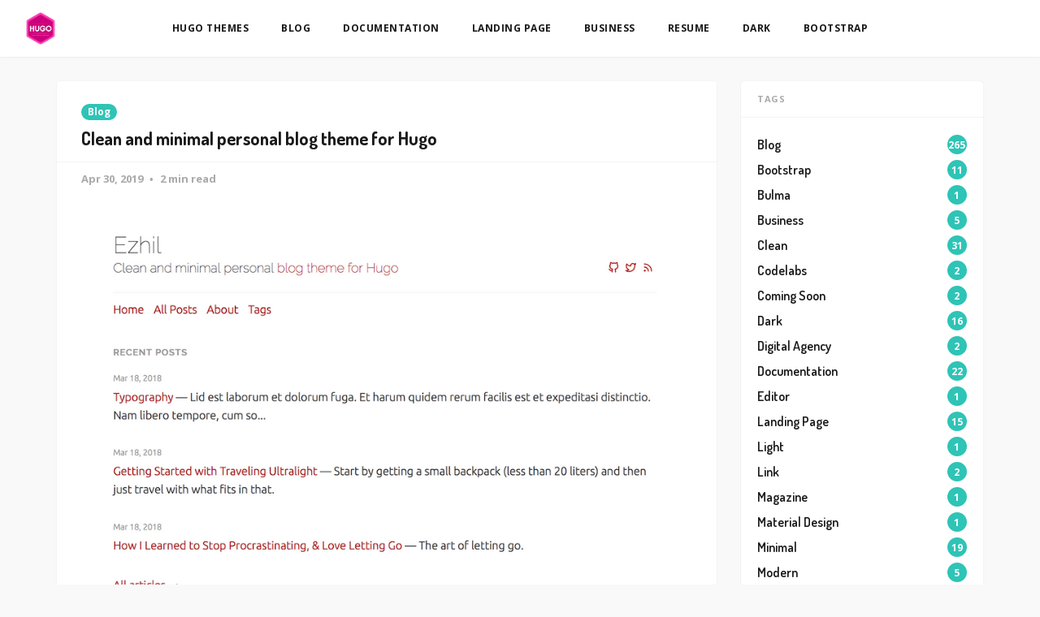

--- FILE ---
content_type: text/html; charset=utf-8
request_url: https://hugothemesfree.com/clean-and-minimal-personal-blog-theme-for-hugo/
body_size: 6999
content:
<!DOCTYPE html>
<html lang="en">

<head>
    <meta charset="utf-8">
    <meta name="viewport" content="width=device-width, initial-scale=1">
    <title>Clean and minimal personal blog theme for Hugo</title>
    <link rel="stylesheet" href="/assets/built/screen.css?v=a8672ad62a">
    <link rel="stylesheet"
        href="https://fonts.googleapis.com/css?family=Open+Sans:400,400i,700,700i%7CDosis:600,700&amp;subset=latin-ext">

    <link rel="icon" href="/favicon.png" type="image/png" />
    <link rel="canonical" href="https://ezhil-hugo.netlify.com/" />
    <meta name="referrer" content="no-referrer-when-downgrade" />
    <link rel="amphtml" href="https://hugothemesfree.com/clean-and-minimal-personal-blog-theme-for-hugo/amp/" />
    
    <meta property="og:site_name" content="Hugo Themes Free" />
    <meta property="og:type" content="article" />
    <meta property="og:title" content="Clean and minimal personal blog theme for Hugo" />
    <meta property="og:description" content="Clean and minimal personal blog and portfolio theme for Hugo." />
    <meta property="og:url" content="https://ezhil-hugo.netlify.com/" />
    <meta property="og:image" content="https://hugothemesfree.com/content/images/2019/04/Ezhil.png" />
    <meta property="article:published_time" content="2019-04-30T14:12:49.000Z" />
    <meta property="article:modified_time" content="2019-04-30T14:12:49.000Z" />
    <meta property="article:tag" content="Blog" />
    <meta property="article:tag" content="Minimal" />
    <meta property="article:tag" content="Clean" />
    <meta property="article:tag" content="White" />
    
    <meta name="twitter:card" content="summary_large_image" />
    <meta name="twitter:title" content="Clean and minimal personal blog theme for Hugo" />
    <meta name="twitter:description" content="Clean and minimal personal blog and portfolio theme for Hugo." />
    <meta name="twitter:url" content="https://ezhil-hugo.netlify.com/" />
    <meta name="twitter:image" content="https://hugothemesfree.com/content/images/2019/04/Ezhil.png" />
    <meta name="twitter:label1" content="Written by" />
    <meta name="twitter:data1" content="Hugo" />
    <meta name="twitter:label2" content="Filed under" />
    <meta name="twitter:data2" content="Blog, Minimal, Clean, White" />
    <meta property="og:image:width" content="1500" />
    <meta property="og:image:height" content="1000" />
    
    <script type="application/ld+json">
{
    "@context": "https://schema.org",
    "@type": "Article",
    "publisher": {
        "@type": "Organization",
        "name": "Hugo Themes Free",
        "url": "https://hugothemesfree.com/",
        "logo": {
            "@type": "ImageObject",
            "url": "https://hugothemesfree.com/content/images/2019/04/hugothemes.png",
            "width": 60,
            "height": 60
        }
    },
    "author": {
        "@type": "Person",
        "name": "Hugo",
        "image": {
            "@type": "ImageObject",
            "url": "//www.gravatar.com/avatar/1f87c1c5e9ccda422d03821987e2cbe5?s=250&d=mm&r=x",
            "width": 250,
            "height": 250
        },
        "url": "https://hugothemesfree.com/author/hugo/",
        "sameAs": []
    },
    "headline": "Clean and minimal personal blog theme for Hugo",
    "url": "https://hugothemesfree.com/clean-and-minimal-personal-blog-theme-for-hugo/",
    "datePublished": "2019-04-30T14:12:49.000Z",
    "dateModified": "2019-04-30T14:12:49.000Z",
    "image": {
        "@type": "ImageObject",
        "url": "https://hugothemesfree.com/content/images/2019/04/Ezhil.png",
        "width": 1500,
        "height": 1000
    },
    "keywords": "Blog, Minimal, Clean, White",
    "description": "Clean and minimal personal blog and portfolio theme for Hugo.",
    "mainEntityOfPage": {
        "@type": "WebPage",
        "@id": "https://hugothemesfree.com/"
    }
}
    </script>

    <meta name="generator" content="Ghost 3.42" />
    <link rel="alternate" type="application/rss+xml" title="Hugo Themes Free" href="https://hugothemesfree.com/rss/" />
</head>

<body class="post-template tag-blog tag-minimal tag-clean tag-white">
    <div class="site">
        <header class="site-header">
    <div class="navbar">
        <div class="navbar-left">
            <a class="logo" href="https://hugothemesfree.com">
        <img class="logo-image" src="/content/images/2019/04/hugothemes.png" alt="Hugo Themes Free">
</a>        </div>
            <nav class="main-menu hidden-xs hidden-sm hidden-md">
                <ul class="nav-list u-plain-list">
        <li
            class="menu-item menu-item-hugo-themes">
            <a class="menu-item-link" href="https://hugothemesfree.com/">Hugo Themes</a>
        </li>
        <li
            class="menu-item menu-item-blog">
            <a class="menu-item-link" href="https://hugothemesfree.com/tag/blog/">Blog</a>
        </li>
        <li
            class="menu-item menu-item-documentation">
            <a class="menu-item-link" href="https://hugothemesfree.com/tag/documentation/">Documentation</a>
        </li>
        <li
            class="menu-item menu-item-landing-page">
            <a class="menu-item-link" href="https://hugothemesfree.com/tag/landing-page/">Landing Page</a>
        </li>
        <li
            class="menu-item menu-item-business">
            <a class="menu-item-link" href="https://hugothemesfree.com/tag/business/">Business</a>
        </li>
        <li
            class="menu-item menu-item-resume">
            <a class="menu-item-link" href="https://hugothemesfree.com/tag/resume/">Resume</a>
        </li>
        <li
            class="menu-item menu-item-dark">
            <a class="menu-item-link" href="https://hugothemesfree.com/tag/dark/">Dark</a>
        </li>
        <li
            class="menu-item menu-item-bootstrap">
            <a class="menu-item-link" href="https://hugothemesfree.com/tag/bootstrap/">Bootstrap</a>
        </li>
</ul>
            </nav>
        <div class="navbar-right">
            <div class="social hidden-xs hidden-sm"></div>
            <div class="burger hidden-lg hidden-xl">
    <div class="burger-bar"></div>
    <div class="burger-bar"></div>
</div>        </div>
    </div>
</header>        <div class="site-content">
            
<div class="container">
    <div class="row">
        <div class="content-column col-lg-8">
            <div class="content-area">
                <main class="site-main">
                        <article
                            class="post tag-blog tag-minimal tag-clean tag-white single u-shadow">
                            <header class="post-header">
            <a class="post-tag" href="/tag/blog/">Blog</a>
    <h1 class="post-title">
            Clean and minimal personal blog theme for Hugo
    </h1>
</header>                            <div class="post-meta">
                                <time class="post-meta-date"
                                    datetime="2019-04-30">
                                    Apr 30, 2019
                                </time>
                                <span
                                    class="post-meta-length">2 min read</span>
                            </div>
                                <div class="post-media">
        <div
            class="u-placeholder">
            <a class="post-image-link" href="/clean-and-minimal-personal-blog-theme-for-hugo/">
                <img class="post-image lazyload"
                    data-srcset="/content/images/size/w400/2019/04/Ezhil.png 400w, /content/images/size/w750/2019/04/Ezhil.png 750w, /content/images/size/w960/2019/04/Ezhil.png 960w"
                    src="[data-uri]"
                    data-sizes="auto" alt="Clean and minimal personal blog theme for Hugo">
            </a>
        </div>
    </div>
                            <div class="post-wrapper">
                                <div class="post-content u-text-format">
                                    <h1 id="ezhil">Ezhil</h1><p>Clean and minimal personal blog and portfolio theme for Hugo.</p><!--kg-card-begin: markdown--><div class="ct-demo-links">
<a class="ct-demo-link ct-demo-link--view" href="https://ezhil-hugo.netlify.com/" target="_blank" rel="nofollow">View Demo</a>
<a class="ct-demo-link ct-demo-link--download" href="https://github.com/vividvilla/ezhil/archive/master.zip" rel="nofollow">Download Source</a> 
</div><!--kg-card-end: markdown--><h1 id="installation">Installation</h1><p>From your Hugo site run the following.</p><pre><code>cd themes
git clone https://github.com/vividvilla/ezhil.git
</code></pre><p>For more information read the <a href="https://gohugo.io/overview/installing/">official setup guide</a> of Hugo.</p><h1 id="configuration">Configuration</h1><pre><code>baseURL = "http://example.org/"
languageCode = "en-us"
title = "My personal blog"
theme = "ezhil"

# Enable syntax highlighting.
pygmentsstyle = "vs"
pygmentscodefences = true
pygmentscodefencesguesssyntax = true

# Your Google analytics code.
googleAnalytics = "UA-123-45"
# Your Disqus sortname.
disqusShortname = "localhost"

[params]
	# Blog subtitle which appears below blog title. Supports markdown.
	subtitle = "Clean and minimal personal [blog theme for Hugo](https://github.com/vividvilla/ezhil)"
	# Number of posts to show in recent posts list (Optional). Defaults to 10.
	recentPostsCount = 10
	# Content types which are excluded from recent posts and archive page (Optional). Defaults to ["page"]
	excludedTypes = ["page"]
	# Content types which are excludes Disqus comments (Optional). Defaults to ["page"]
	disableDisqusTypes = ["page"]
	# If social media links are enabled then enable this to fetch icons from CDN instead of hosted on your site.
	featherIconsCDN = true

# Main menu which appears below site header.
[[menu.main]]
name = "Home"
url = "/"
weight = 1

[[menu.main]]
name = "All posts"
url = "/posts"
weight = 2

[[menu.main]]
name = "About"
url = "/about"
weight = 3

[[menu.main]]
name = "Tags"
url = "/tags"
weight = 4

# Social media links which shows up on site header.
# Uses feather icons for icons. You can [search icon names from here](https://feathericons.com/).
[[params.social]]
name = "Github"
icon = "github"
url = "https://github.com/vividvilla/ezhil"

[[params.social]]
name = "Twitter"
icon = "twitter"
url = "https://twitter.com/gohugoio"

# Enable tags.
[taxonomies]
   tag = "tags"
</code></pre><h1 id="content-type">Content type</h1><p>You can specify content type with field <code>type</code> in your content. For example static pages can be set as type <code>page</code> which are excluded from recent posts and all posts page. You can use site params <code>excludedTypes</code> and <code>disableDisqusTypes</code> to control which page types are excluded from recent posts and Disqus comments respectively.</p><pre><code>---
title: "About"
date: 2019-04-19T21:37:58+05:30
type: "page"
---

This is some static page where you can write about yourself.
</code></pre><h1 id="disable-disqus">Disable Disqus</h1><p>You can disable Disqus from contents selectively or for all contents with certain content type. Use content field <code>disqus</code> to disable Disqus from certain contents.</p><pre><code>---
title: "Content without comments"
date: 2019-04-19T21:37:58+05:30
disqus: false
---

This is a content without Disqus comments.
</code></pre><p>You can also disable Disqus for certain content types by using site param <code>disableDisqusTypes</code>. You can check config section above for example.</p><!--kg-card-begin: markdown--><h2 id="github">GitHub</h2>
<div class="github-widget" data-repo="vividvilla/ezhil"></div><!--kg-card-end: markdown-->
                                </div>
                                    <div class="post-tags">
        <a class="tag tag-blog" href="/tag/blog/"
                title="Blog">Blog</a><a class="tag tag-minimal" href="/tag/minimal/"
                title="Minimal">Minimal</a><a class="tag tag-clean" href="/tag/clean/"
                title="Clean">Clean</a><a class="tag tag-white" href="/tag/white/"
                title="White">White</a>
    </div>
                                <div class="share u-hover-wrapper">
    <a class="share-item share-facebook u-hover-item"
        href="https://www.facebook.com/sharer.php?u=https://hugothemesfree.com/clean-and-minimal-personal-blog-theme-for-hugo/"
        target="_blank"><i class="icon icon-facebook"></i></a>
    <a class="share-item share-twitter u-hover-item"
        href="https://twitter.com/intent/tweet?url=https://hugothemesfree.com/clean-and-minimal-personal-blog-theme-for-hugo/&text=Clean%20and%20minimal%20personal%20blog%20theme%20for%20Hugo"
        target="_blank"><i class="icon icon-twitter"></i></a>
    <a class="share-item share-pinterest u-hover-item"
        href="https://pinterest.com/pin/create/button/?url=https://hugothemesfree.com/clean-and-minimal-personal-blog-theme-for-hugo/&media=&description=Clean%20and%20minimal%20personal%20blog%20theme%20for%20Hugo"
        target="_blank"><i class="icon icon-pinterest"></i></a>
    <a class="share-item share-linkedin u-hover-item"
        href="https://www.linkedin.com/shareArticle?mini=true&url=https://hugothemesfree.com/clean-and-minimal-personal-blog-theme-for-hugo/&title=Clean%20and%20minimal%20personal%20blog%20theme%20for%20Hugo"
        target="_blank"><i class="icon icon-linkedin"></i></a>
    <a class="share-item share-reddit u-hover-item"
        href="https://reddit.com/submit?url=https://hugothemesfree.com/clean-and-minimal-personal-blog-theme-for-hugo/&title=Clean%20and%20minimal%20personal%20blog%20theme%20for%20Hugo"
        target="_blank"><i class="icon icon-reddit"></i></a>
    <a class="share-item share-vk u-hover-item"
        href="http://vk.com/share.php?url=https://hugothemesfree.com/clean-and-minimal-personal-blog-theme-for-hugo/&title=Clean%20and%20minimal%20personal%20blog%20theme%20for%20Hugo"
        target="_blank"><i class="icon icon-vk"></i></a>
</div>                            </div>
                        </article>
                            <section class="author u-shadow">
        <div class="author-image-placeholder u-placeholder">
            <img class="author-image lazyload u-object-fit"
                data-src="//www.gravatar.com/avatar/1f87c1c5e9ccda422d03821987e2cbe5?s&#x3D;250&amp;d&#x3D;mm&amp;r&#x3D;x"
                src="[data-uri]"
                alt="Hugo">
        </div>
        <div class="author-wrapper">
            <header class="author-header">
                <div class="author-header-wrapper">
                    <h4 class="author-name">Hugo</h4>
                    <div class="author-social">
                        <a class="author-social-item author-more"
                            href=/author/hugo/>More posts</a>
                    </div>
                </div>
            </header>
            <div class="author-bio"></div>
        </div>
    </section>
                        <div class="navigation">

        <div class="navigation-item navigation-next">
            <img class="navigation-image lazyload u-object-fit"
                data-srcset="/content/images/size/w400/2019/04/bleach-theme.png 400w, /content/images/size/w750/2019/04/bleach-theme.png 750w, /content/images/size/w960/2019/04/bleach-theme.png 960w"
                src="[data-uri]"
                data-sizes="auto" alt="A HTML5 and Bootstrap based blog template for Hugo">
            <span class="navigation-label">Next Post</span>
            <h4 class="navigation-title">A HTML5 and Bootstrap based blog template for Hugo</h4>
            <a class="u-permalink" href=/a-html5-and-bootstrap-based-blog-template-for-hugo/></a>
        </div>
</div>                        
		

        <section class="related-posts">
            <h3 class="related-title">
                <span class="text">You might also like...</span>
            </h3>
            <div class="post-feed">

      <div class="row">
                            <div class="post-column col-md-6">
                                <article
    class="post tag-dark tag-blog tag-personal tag-clean tag-modern u-shadow">
        <div class="post-media">
        <div
            class="u-placeholder same-height rectangle">
            <a class="post-image-link" href="/aditu-dark-theme-hugo-theme/">
                <img class="post-image lazyload u-object-fit"
                    data-srcset="/content/images/size/w400/2021/06/Aditu.jpg 400w, /content/images/size/w750/2021/06/Aditu.jpg 750w, /content/images/size/w960/2021/06/Aditu.jpg 960w"
                    src="[data-uri]"
                    data-sizes="auto" alt="Aditu Dark Theme HUGO Theme">
            </a>
        </div>
    </div>
    <div class="post-wrapper">
        <header class="post-header">
            <a class="post-tag" href="/tag/dark/">Dark</a>
    <h2 class="post-title">
            <a class="post-title-link" href="/aditu-dark-theme-hugo-theme/">Aditu Dark Theme HUGO Theme</a>
    </h2>
</header>            <div class="post-excerpt">
                Aditu is a stylish and modern dark theme with a clean and unique design
            </div>
    </div>
    <footer class="post-footer">
    <a class="post-link" target="_blank" rel="nofollow" href="https://aditu-hugo.netlify.app/" target="_blank" rel="noopener"><div>Live Demo →</div></a>
    <div class="post-author">
      <a class="post-link" href="/aditu-dark-theme-hugo-theme/">Read More</a>
    </div>
</footer></article>                            </div>
                            <div class="post-column col-md-6">
                                <article
    class="post tag-blog tag-bootstrap tag-responsive tag-minimal tag-landing-page u-shadow">
        <div class="post-media">
        <div
            class="u-placeholder same-height rectangle">
            <a class="post-image-link" href="/a-minimalist-highly-versatile-theme-for-hugo/">
                <img class="post-image lazyload u-object-fit"
                    data-srcset="/content/images/size/w400/2019/05/Introduction-theme-for-Hugo.jpg 400w, /content/images/size/w750/2019/05/Introduction-theme-for-Hugo.jpg 750w, /content/images/size/w960/2019/05/Introduction-theme-for-Hugo.jpg 960w"
                    src="[data-uri]"
                    data-sizes="auto" alt="A minimalist, highly-versatile theme for Hugo">
            </a>
        </div>
    </div>
    <div class="post-wrapper">
        <header class="post-header">
            <a class="post-tag" href="/tag/blog/">Blog</a>
    <h2 class="post-title">
            <a class="post-title-link" href="/a-minimalist-highly-versatile-theme-for-hugo/">A minimalist, highly-versatile theme for Hugo</a>
    </h2>
</header>            <div class="post-excerpt">
                Introduction is a minimalist, highly-versatile theme for Hugo. It can be configured as a single page, or as a full-featured site with multiple sections.
            </div>
    </div>
    <footer class="post-footer">
    <a class="post-link" target="_blank" rel="nofollow" href="https://themes.gohugo.io/theme/hugo-theme-introduction/" target="_blank" rel="noopener"><div>Live Demo →</div></a>
    <div class="post-author">
      <a class="post-link" href="/a-minimalist-highly-versatile-theme-for-hugo/">Read More</a>
    </div>
</footer></article>                            </div>
                            <div class="post-column col-md-6">
                                <article
    class="post tag-blog tag-personal tag-modern tag-clean u-shadow">
        <div class="post-media">
        <div
            class="u-placeholder same-height rectangle">
            <a class="post-image-link" href="/hally-hugo-theme/">
                <img class="post-image lazyload u-object-fit"
                    data-srcset="/content/images/size/w400/2021/06/Hally.jpg 400w, /content/images/size/w750/2021/06/Hally.jpg 750w, /content/images/size/w960/2021/06/Hally.jpg 960w"
                    src="[data-uri]"
                    data-sizes="auto" alt="Hally Hugo Theme">
            </a>
        </div>
    </div>
    <div class="post-wrapper">
        <header class="post-header">
            <a class="post-tag" href="/tag/blog/">Blog</a>
    <h2 class="post-title">
            <a class="post-title-link" href="/hally-hugo-theme/">Hally Hugo Theme</a>
    </h2>
</header>            <div class="post-excerpt">
                This theme is suitable for a modern beautiful blog, personal website or gallery.
            </div>
    </div>
    <footer class="post-footer">
    <a class="post-link" target="_blank" rel="nofollow" href="https://hally-hugo.netlify.app/" target="_blank" rel="noopener"><div>Live Demo →</div></a>
    <div class="post-author">
      <a class="post-link" href="/hally-hugo-theme/">Read More</a>
    </div>
</footer></article>                            </div>
                            <div class="post-column col-md-6">
                                <article
    class="post tag-blog tag-simple tag-retro tag-dark u-shadow">
        <div class="post-media">
        <div
            class="u-placeholder same-height rectangle">
            <a class="post-image-link" href="/a-simple-retro-theme-for-hugo/">
                <img class="post-image lazyload u-object-fit"
                    data-srcset="/content/images/size/w400/2019/05/Terminal.jpg 400w, /content/images/size/w750/2019/05/Terminal.jpg 750w, /content/images/size/w960/2019/05/Terminal.jpg 960w"
                    src="[data-uri]"
                    data-sizes="auto" alt="A simple retro theme for Hugo">
            </a>
        </div>
    </div>
    <div class="post-wrapper">
        <header class="post-header">
            <a class="post-tag" href="/tag/blog/">Blog</a>
    <h2 class="post-title">
            <a class="post-title-link" href="/a-simple-retro-theme-for-hugo/">A simple retro theme for Hugo</a>
    </h2>
</header>            <div class="post-excerpt">
                A simple, retro theme for Hugo.
            </div>
    </div>
    <footer class="post-footer">
    <a class="post-link" target="_blank" rel="nofollow" href="https://hugo-terminal.now.sh/" target="_blank" rel="noopener"><div>Live Demo →</div></a>
    <div class="post-author">
      <a class="post-link" href="/a-simple-retro-theme-for-hugo/">Read More</a>
    </div>
</footer></article>                            </div>
                    </div>

            </div>
        </section>






                </main>
            </div>
        </div>





        <div class="sidebar-column col-lg-3 hidden-xs hidden-sm hidden-md">
            <aside class="widget-area">
    <div class="widget widget-facebook widget-no-title u-shadow">
    <div class="fb-page" data-href="__YOUR_FACEBOOK_PAGE_URL__"
        data-small-header="false" data-hide-cover="false"
        data-show-facepile="true" data-hide-cta="false" data-tabs="none">
    </div>
</div>    <div class="widget widget-tags u-shadow">
    <h4 class="widget-title">Tags</h4>
        <div class="tag-feed">
                <div class="tag">
                    <a class="tag-link" href="/tag/blog/">
                        <span class="tag-name">Blog</span>
                        <span class="tag-count">265</span>
                    </a>
                </div>
                <div class="tag">
                    <a class="tag-link" href="/tag/bootstrap/">
                        <span class="tag-name">Bootstrap</span>
                        <span class="tag-count">11</span>
                    </a>
                </div>
                <div class="tag">
                    <a class="tag-link" href="/tag/bulma/">
                        <span class="tag-name">Bulma</span>
                        <span class="tag-count">1</span>
                    </a>
                </div>
                <div class="tag">
                    <a class="tag-link" href="/tag/business/">
                        <span class="tag-name">Business</span>
                        <span class="tag-count">5</span>
                    </a>
                </div>
                <div class="tag">
                    <a class="tag-link" href="/tag/clean/">
                        <span class="tag-name">Clean</span>
                        <span class="tag-count">31</span>
                    </a>
                </div>
                <div class="tag">
                    <a class="tag-link" href="/tag/codelabs/">
                        <span class="tag-name">Codelabs</span>
                        <span class="tag-count">2</span>
                    </a>
                </div>
                <div class="tag">
                    <a class="tag-link" href="/tag/coming-soon/">
                        <span class="tag-name">Coming Soon</span>
                        <span class="tag-count">2</span>
                    </a>
                </div>
                <div class="tag">
                    <a class="tag-link" href="/tag/dark/">
                        <span class="tag-name">Dark</span>
                        <span class="tag-count">16</span>
                    </a>
                </div>
                <div class="tag">
                    <a class="tag-link" href="/tag/digital-agency/">
                        <span class="tag-name">Digital Agency</span>
                        <span class="tag-count">2</span>
                    </a>
                </div>
                <div class="tag">
                    <a class="tag-link" href="/tag/documentation/">
                        <span class="tag-name">Documentation</span>
                        <span class="tag-count">22</span>
                    </a>
                </div>
                <div class="tag">
                    <a class="tag-link" href="/tag/editor/">
                        <span class="tag-name">Editor</span>
                        <span class="tag-count">1</span>
                    </a>
                </div>
                <div class="tag">
                    <a class="tag-link" href="/tag/landing-page/">
                        <span class="tag-name">Landing Page</span>
                        <span class="tag-count">15</span>
                    </a>
                </div>
                <div class="tag">
                    <a class="tag-link" href="/tag/light/">
                        <span class="tag-name">Light</span>
                        <span class="tag-count">1</span>
                    </a>
                </div>
                <div class="tag">
                    <a class="tag-link" href="/tag/link/">
                        <span class="tag-name">Link</span>
                        <span class="tag-count">2</span>
                    </a>
                </div>
                <div class="tag">
                    <a class="tag-link" href="/tag/magazine/">
                        <span class="tag-name">Magazine</span>
                        <span class="tag-count">1</span>
                    </a>
                </div>
                <div class="tag">
                    <a class="tag-link" href="/tag/material-design/">
                        <span class="tag-name">Material Design</span>
                        <span class="tag-count">1</span>
                    </a>
                </div>
                <div class="tag">
                    <a class="tag-link" href="/tag/minimal/">
                        <span class="tag-name">Minimal</span>
                        <span class="tag-count">19</span>
                    </a>
                </div>
                <div class="tag">
                    <a class="tag-link" href="/tag/modern/">
                        <span class="tag-name">Modern</span>
                        <span class="tag-count">5</span>
                    </a>
                </div>
                <div class="tag">
                    <a class="tag-link" href="/tag/news/">
                        <span class="tag-name">News</span>
                        <span class="tag-count">1</span>
                    </a>
                </div>
                <div class="tag">
                    <a class="tag-link" href="/tag/personal/">
                        <span class="tag-name">Personal</span>
                        <span class="tag-count">13</span>
                    </a>
                </div>
                <div class="tag">
                    <a class="tag-link" href="/tag/portfolio/">
                        <span class="tag-name">Portfolio</span>
                        <span class="tag-count">20</span>
                    </a>
                </div>
                <div class="tag">
                    <a class="tag-link" href="/tag/responsive/">
                        <span class="tag-name">Responsive</span>
                        <span class="tag-count">22</span>
                    </a>
                </div>
                <div class="tag">
                    <a class="tag-link" href="/tag/resume/">
                        <span class="tag-name">Resume</span>
                        <span class="tag-count">5</span>
                    </a>
                </div>
                <div class="tag">
                    <a class="tag-link" href="/tag/retro/">
                        <span class="tag-name">Retro</span>
                        <span class="tag-count">1</span>
                    </a>
                </div>
                <div class="tag">
                    <a class="tag-link" href="/tag/search/">
                        <span class="tag-name">Search</span>
                        <span class="tag-count">1</span>
                    </a>
                </div>
                <div class="tag">
                    <a class="tag-link" href="/tag/shell/">
                        <span class="tag-name">Shell</span>
                        <span class="tag-count">1</span>
                    </a>
                </div>
                <div class="tag">
                    <a class="tag-link" href="/tag/simple/">
                        <span class="tag-name">Simple</span>
                        <span class="tag-count">23</span>
                    </a>
                </div>
                <div class="tag">
                    <a class="tag-link" href="/tag/tailwind-css/">
                        <span class="tag-name">Tailwind CSS</span>
                        <span class="tag-count">1</span>
                    </a>
                </div>
                <div class="tag">
                    <a class="tag-link" href="/tag/tutorials/">
                        <span class="tag-name">Tutorials</span>
                        <span class="tag-count">1</span>
                    </a>
                </div>
                <div class="tag">
                    <a class="tag-link" href="/tag/white/">
                        <span class="tag-name">White</span>
                        <span class="tag-count">8</span>
                    </a>
                </div>
        </div>
</div>    <div class="widget widget-recent u-shadow">
    <h4 class="widget-title">Recent Posts</h4>
            <div class="recent-posts">
                    <article class="recent">
                        <header class="post-header">
    <h5 class="post-title">
            <a class="post-title-link" href="/paige-hugo-theme/">Paige Hugo theme</a>
    </h5>
        <time class="post-date" datetime="2023-03-09">
    Mar 09, 2023
</time></header>                    </article>
                    <article class="recent">
                        <header class="post-header">
    <h5 class="post-title">
            <a class="post-title-link" href="/itheme-theme-for-hugo/">iTheme theme for Hugo</a>
    </h5>
        <time class="post-date" datetime="2023-03-09">
    Mar 09, 2023
</time></header>                    </article>
                    <article class="recent">
                        <header class="post-header">
    <h5 class="post-title">
            <a class="post-title-link" href="/hugo-academic-blog-theme/">Hugo Academic Blog Theme</a>
    </h5>
        <time class="post-date" datetime="2023-03-08">
    Mar 08, 2023
</time></header>                    </article>
            </div>
</div></aside>        </div>



    </div>
</div>
        </div>
        <footer class="site-footer">
    <div class="container">
        <div class="footer-inner">
            <div class="copyright">
<a href="https://getkaomoji.com/" target="_blank">Get Kaomoji</a>
            </div>
            <div class="copyright">
                Powered by <a href="https://hugothemesfree.com" target="_blank">Hugo Themes Free</a>
            </div>
        </div>
    </div>
</footer>    </div>

    <div class="dimmer"></div>
<div class="off-canvas">
    <div class="burger burger-close hidden-lg hidden-xl">
    <div class="burger-bar"></div>
    <div class="burger-bar"></div>
</div>    <div class="mobile-menu">
        <ul class="nav-list u-plain-list">
        <li
            class="menu-item menu-item-hugo-themes">
            <a class="menu-item-link" href="https://hugothemesfree.com/">Hugo Themes</a>
        </li>
        <li
            class="menu-item menu-item-blog">
            <a class="menu-item-link" href="https://hugothemesfree.com/tag/blog/">Blog</a>
        </li>
        <li
            class="menu-item menu-item-documentation">
            <a class="menu-item-link" href="https://hugothemesfree.com/tag/documentation/">Documentation</a>
        </li>
        <li
            class="menu-item menu-item-landing-page">
            <a class="menu-item-link" href="https://hugothemesfree.com/tag/landing-page/">Landing Page</a>
        </li>
        <li
            class="menu-item menu-item-business">
            <a class="menu-item-link" href="https://hugothemesfree.com/tag/business/">Business</a>
        </li>
        <li
            class="menu-item menu-item-resume">
            <a class="menu-item-link" href="https://hugothemesfree.com/tag/resume/">Resume</a>
        </li>
        <li
            class="menu-item menu-item-dark">
            <a class="menu-item-link" href="https://hugothemesfree.com/tag/dark/">Dark</a>
        </li>
        <li
            class="menu-item menu-item-bootstrap">
            <a class="menu-item-link" href="https://hugothemesfree.com/tag/bootstrap/">Bootstrap</a>
        </li>
</ul>
    </div>
    

        <section class="related-posts">
            <h3 class="related-title">
                <span class="text">You might also like...</span>
            </h3>
            <div class="post-feed">

      <div class="row">
                            <div class="post-column col-md-6">
                                <article
    class="post tag-dark tag-blog tag-personal tag-clean tag-modern u-shadow">
        <div class="post-media">
        <div
            class="u-placeholder same-height rectangle">
            <a class="post-image-link" href="/aditu-dark-theme-hugo-theme/">
                <img class="post-image lazyload u-object-fit"
                    data-srcset="/content/images/size/w400/2021/06/Aditu.jpg 400w, /content/images/size/w750/2021/06/Aditu.jpg 750w, /content/images/size/w960/2021/06/Aditu.jpg 960w"
                    src="[data-uri]"
                    data-sizes="auto" alt="Aditu Dark Theme HUGO Theme">
            </a>
        </div>
    </div>
    <div class="post-wrapper">
        <header class="post-header">
            <a class="post-tag" href="/tag/dark/">Dark</a>
    <h2 class="post-title">
            <a class="post-title-link" href="/aditu-dark-theme-hugo-theme/">Aditu Dark Theme HUGO Theme</a>
    </h2>
</header>            <div class="post-excerpt">
                Aditu is a stylish and modern dark theme with a clean and unique design
            </div>
    </div>
    <footer class="post-footer">
    <a class="post-link" target="_blank" rel="nofollow" href="https://aditu-hugo.netlify.app/" target="_blank" rel="noopener"><div>Live Demo →</div></a>
    <div class="post-author">
      <a class="post-link" href="/aditu-dark-theme-hugo-theme/">Read More</a>
    </div>
</footer></article>                            </div>
                            <div class="post-column col-md-6">
                                <article
    class="post tag-blog tag-bootstrap tag-responsive tag-minimal tag-landing-page u-shadow">
        <div class="post-media">
        <div
            class="u-placeholder same-height rectangle">
            <a class="post-image-link" href="/a-minimalist-highly-versatile-theme-for-hugo/">
                <img class="post-image lazyload u-object-fit"
                    data-srcset="/content/images/size/w400/2019/05/Introduction-theme-for-Hugo.jpg 400w, /content/images/size/w750/2019/05/Introduction-theme-for-Hugo.jpg 750w, /content/images/size/w960/2019/05/Introduction-theme-for-Hugo.jpg 960w"
                    src="[data-uri]"
                    data-sizes="auto" alt="A minimalist, highly-versatile theme for Hugo">
            </a>
        </div>
    </div>
    <div class="post-wrapper">
        <header class="post-header">
            <a class="post-tag" href="/tag/blog/">Blog</a>
    <h2 class="post-title">
            <a class="post-title-link" href="/a-minimalist-highly-versatile-theme-for-hugo/">A minimalist, highly-versatile theme for Hugo</a>
    </h2>
</header>            <div class="post-excerpt">
                Introduction is a minimalist, highly-versatile theme for Hugo. It can be configured as a single page, or as a full-featured site with multiple sections.
            </div>
    </div>
    <footer class="post-footer">
    <a class="post-link" target="_blank" rel="nofollow" href="https://themes.gohugo.io/theme/hugo-theme-introduction/" target="_blank" rel="noopener"><div>Live Demo →</div></a>
    <div class="post-author">
      <a class="post-link" href="/a-minimalist-highly-versatile-theme-for-hugo/">Read More</a>
    </div>
</footer></article>                            </div>
                            <div class="post-column col-md-6">
                                <article
    class="post tag-blog tag-personal tag-modern tag-clean u-shadow">
        <div class="post-media">
        <div
            class="u-placeholder same-height rectangle">
            <a class="post-image-link" href="/hally-hugo-theme/">
                <img class="post-image lazyload u-object-fit"
                    data-srcset="/content/images/size/w400/2021/06/Hally.jpg 400w, /content/images/size/w750/2021/06/Hally.jpg 750w, /content/images/size/w960/2021/06/Hally.jpg 960w"
                    src="[data-uri]"
                    data-sizes="auto" alt="Hally Hugo Theme">
            </a>
        </div>
    </div>
    <div class="post-wrapper">
        <header class="post-header">
            <a class="post-tag" href="/tag/blog/">Blog</a>
    <h2 class="post-title">
            <a class="post-title-link" href="/hally-hugo-theme/">Hally Hugo Theme</a>
    </h2>
</header>            <div class="post-excerpt">
                This theme is suitable for a modern beautiful blog, personal website or gallery.
            </div>
    </div>
    <footer class="post-footer">
    <a class="post-link" target="_blank" rel="nofollow" href="https://hally-hugo.netlify.app/" target="_blank" rel="noopener"><div>Live Demo →</div></a>
    <div class="post-author">
      <a class="post-link" href="/hally-hugo-theme/">Read More</a>
    </div>
</footer></article>                            </div>
                            <div class="post-column col-md-6">
                                <article
    class="post tag-blog tag-simple tag-retro tag-dark u-shadow">
        <div class="post-media">
        <div
            class="u-placeholder same-height rectangle">
            <a class="post-image-link" href="/a-simple-retro-theme-for-hugo/">
                <img class="post-image lazyload u-object-fit"
                    data-srcset="/content/images/size/w400/2019/05/Terminal.jpg 400w, /content/images/size/w750/2019/05/Terminal.jpg 750w, /content/images/size/w960/2019/05/Terminal.jpg 960w"
                    src="[data-uri]"
                    data-sizes="auto" alt="A simple retro theme for Hugo">
            </a>
        </div>
    </div>
    <div class="post-wrapper">
        <header class="post-header">
            <a class="post-tag" href="/tag/blog/">Blog</a>
    <h2 class="post-title">
            <a class="post-title-link" href="/a-simple-retro-theme-for-hugo/">A simple retro theme for Hugo</a>
    </h2>
</header>            <div class="post-excerpt">
                A simple, retro theme for Hugo.
            </div>
    </div>
    <footer class="post-footer">
    <a class="post-link" target="_blank" rel="nofollow" href="https://hugo-terminal.now.sh/" target="_blank" rel="noopener"><div>Live Demo →</div></a>
    <div class="post-author">
      <a class="post-link" href="/a-simple-retro-theme-for-hugo/">Read More</a>
    </div>
</footer></article>                            </div>
                    </div>

            </div>
        </section>





    <aside class="widget-area">
    <div class="widget widget-facebook widget-no-title u-shadow">
    <div class="fb-page" data-href="__YOUR_FACEBOOK_PAGE_URL__"
        data-small-header="false" data-hide-cover="false"
        data-show-facepile="true" data-hide-cta="false" data-tabs="none">
    </div>
</div>    <div class="widget widget-tags u-shadow">
    <h4 class="widget-title">Tags</h4>
        <div class="tag-feed">
                <div class="tag">
                    <a class="tag-link" href="/tag/blog/">
                        <span class="tag-name">Blog</span>
                        <span class="tag-count">265</span>
                    </a>
                </div>
                <div class="tag">
                    <a class="tag-link" href="/tag/bootstrap/">
                        <span class="tag-name">Bootstrap</span>
                        <span class="tag-count">11</span>
                    </a>
                </div>
                <div class="tag">
                    <a class="tag-link" href="/tag/bulma/">
                        <span class="tag-name">Bulma</span>
                        <span class="tag-count">1</span>
                    </a>
                </div>
                <div class="tag">
                    <a class="tag-link" href="/tag/business/">
                        <span class="tag-name">Business</span>
                        <span class="tag-count">5</span>
                    </a>
                </div>
                <div class="tag">
                    <a class="tag-link" href="/tag/clean/">
                        <span class="tag-name">Clean</span>
                        <span class="tag-count">31</span>
                    </a>
                </div>
                <div class="tag">
                    <a class="tag-link" href="/tag/codelabs/">
                        <span class="tag-name">Codelabs</span>
                        <span class="tag-count">2</span>
                    </a>
                </div>
                <div class="tag">
                    <a class="tag-link" href="/tag/coming-soon/">
                        <span class="tag-name">Coming Soon</span>
                        <span class="tag-count">2</span>
                    </a>
                </div>
                <div class="tag">
                    <a class="tag-link" href="/tag/dark/">
                        <span class="tag-name">Dark</span>
                        <span class="tag-count">16</span>
                    </a>
                </div>
                <div class="tag">
                    <a class="tag-link" href="/tag/digital-agency/">
                        <span class="tag-name">Digital Agency</span>
                        <span class="tag-count">2</span>
                    </a>
                </div>
                <div class="tag">
                    <a class="tag-link" href="/tag/documentation/">
                        <span class="tag-name">Documentation</span>
                        <span class="tag-count">22</span>
                    </a>
                </div>
                <div class="tag">
                    <a class="tag-link" href="/tag/editor/">
                        <span class="tag-name">Editor</span>
                        <span class="tag-count">1</span>
                    </a>
                </div>
                <div class="tag">
                    <a class="tag-link" href="/tag/landing-page/">
                        <span class="tag-name">Landing Page</span>
                        <span class="tag-count">15</span>
                    </a>
                </div>
                <div class="tag">
                    <a class="tag-link" href="/tag/light/">
                        <span class="tag-name">Light</span>
                        <span class="tag-count">1</span>
                    </a>
                </div>
                <div class="tag">
                    <a class="tag-link" href="/tag/link/">
                        <span class="tag-name">Link</span>
                        <span class="tag-count">2</span>
                    </a>
                </div>
                <div class="tag">
                    <a class="tag-link" href="/tag/magazine/">
                        <span class="tag-name">Magazine</span>
                        <span class="tag-count">1</span>
                    </a>
                </div>
                <div class="tag">
                    <a class="tag-link" href="/tag/material-design/">
                        <span class="tag-name">Material Design</span>
                        <span class="tag-count">1</span>
                    </a>
                </div>
                <div class="tag">
                    <a class="tag-link" href="/tag/minimal/">
                        <span class="tag-name">Minimal</span>
                        <span class="tag-count">19</span>
                    </a>
                </div>
                <div class="tag">
                    <a class="tag-link" href="/tag/modern/">
                        <span class="tag-name">Modern</span>
                        <span class="tag-count">5</span>
                    </a>
                </div>
                <div class="tag">
                    <a class="tag-link" href="/tag/news/">
                        <span class="tag-name">News</span>
                        <span class="tag-count">1</span>
                    </a>
                </div>
                <div class="tag">
                    <a class="tag-link" href="/tag/personal/">
                        <span class="tag-name">Personal</span>
                        <span class="tag-count">13</span>
                    </a>
                </div>
                <div class="tag">
                    <a class="tag-link" href="/tag/portfolio/">
                        <span class="tag-name">Portfolio</span>
                        <span class="tag-count">20</span>
                    </a>
                </div>
                <div class="tag">
                    <a class="tag-link" href="/tag/responsive/">
                        <span class="tag-name">Responsive</span>
                        <span class="tag-count">22</span>
                    </a>
                </div>
                <div class="tag">
                    <a class="tag-link" href="/tag/resume/">
                        <span class="tag-name">Resume</span>
                        <span class="tag-count">5</span>
                    </a>
                </div>
                <div class="tag">
                    <a class="tag-link" href="/tag/retro/">
                        <span class="tag-name">Retro</span>
                        <span class="tag-count">1</span>
                    </a>
                </div>
                <div class="tag">
                    <a class="tag-link" href="/tag/search/">
                        <span class="tag-name">Search</span>
                        <span class="tag-count">1</span>
                    </a>
                </div>
                <div class="tag">
                    <a class="tag-link" href="/tag/shell/">
                        <span class="tag-name">Shell</span>
                        <span class="tag-count">1</span>
                    </a>
                </div>
                <div class="tag">
                    <a class="tag-link" href="/tag/simple/">
                        <span class="tag-name">Simple</span>
                        <span class="tag-count">23</span>
                    </a>
                </div>
                <div class="tag">
                    <a class="tag-link" href="/tag/tailwind-css/">
                        <span class="tag-name">Tailwind CSS</span>
                        <span class="tag-count">1</span>
                    </a>
                </div>
                <div class="tag">
                    <a class="tag-link" href="/tag/tutorials/">
                        <span class="tag-name">Tutorials</span>
                        <span class="tag-count">1</span>
                    </a>
                </div>
                <div class="tag">
                    <a class="tag-link" href="/tag/white/">
                        <span class="tag-name">White</span>
                        <span class="tag-count">8</span>
                    </a>
                </div>
        </div>
</div>    <div class="widget widget-recent u-shadow">
    <h4 class="widget-title">Recent Posts</h4>
            <div class="recent-posts">
                    <article class="recent">
                        <header class="post-header">
    <h5 class="post-title">
            <a class="post-title-link" href="/paige-hugo-theme/">Paige Hugo theme</a>
    </h5>
        <time class="post-date" datetime="2023-03-09">
    Mar 09, 2023
</time></header>                    </article>
                    <article class="recent">
                        <header class="post-header">
    <h5 class="post-title">
            <a class="post-title-link" href="/itheme-theme-for-hugo/">iTheme theme for Hugo</a>
    </h5>
        <time class="post-date" datetime="2023-03-09">
    Mar 09, 2023
</time></header>                    </article>
                    <article class="recent">
                        <header class="post-header">
    <h5 class="post-title">
            <a class="post-title-link" href="/hugo-academic-blog-theme/">Hugo Academic Blog Theme</a>
    </h5>
        <time class="post-date" datetime="2023-03-08">
    Mar 08, 2023
</time></header>                    </article>
            </div>
</div></aside></div>    <!-- Root element of PhotoSwipe. Must have class pswp. -->
<div class="pswp" tabindex="-1" role="dialog" aria-hidden="true">
    <!-- Background of PhotoSwipe.
        It's a separate element as animating opacity is faster than rgba(). -->
    <div class="pswp__bg"></div>

    <!-- Slides wrapper with overflow:hidden. -->
    <div class="pswp__scroll-wrap">
        <!-- Container that holds slides.
          PhotoSwipe keeps only 3 of them in the DOM to save memory.
          Don't modify these 3 pswp__item elements, data is added later on. -->
        <div class="pswp__container">
            <div class="pswp__item"></div>
            <div class="pswp__item"></div>
            <div class="pswp__item"></div>
        </div>

        <!-- Default (PhotoSwipeUI_Default) interface on top of sliding area. Can be changed. -->
        <div class="pswp__ui pswp__ui--hidden">
            <div class="pswp__top-bar">
                <!--  Controls are self-explanatory. Order can be changed. -->
                <div class="pswp__counter"></div>

                <button class="pswp__button pswp__button--close"
                    title="Close (Esc)"></button>
                <button class="pswp__button pswp__button--share"
                    title="Share"></button>
                <button class="pswp__button pswp__button--fs"
                    title="Toggle fullscreen"></button>
                <button class="pswp__button pswp__button--zoom"
                    title="Zoom in/out"></button>

                <!-- Preloader demo https://codepen.io/dimsemenov/pen/yyBWoR -->
                <!-- element will get class pswp__preloader--active when preloader is running -->
                <div class="pswp__preloader">
                    <div class="pswp__preloader__icn">
                        <div class="pswp__preloader__cut">
                            <div class="pswp__preloader__donut"></div>
                        </div>
                    </div>
                </div>
            </div>

            <div
                class="pswp__share-modal pswp__share-modal--hidden pswp__single-tap">
                <div class="pswp__share-tooltip"></div>
            </div>

            <button class="pswp__button pswp__button--arrow--left"
                title="Previous (arrow left)"></button>
            <button class="pswp__button pswp__button--arrow--right"
                title="Next (arrow right)"></button>

            <div class="pswp__caption">
                <div class="pswp__caption__center"></div>
            </div>
        </div>
    </div>
</div>
    <script src="https://code.jquery.com/jquery-3.3.1.min.js"
        integrity="sha256-FgpCb/KJQlLNfOu91ta32o/NMZxltwRo8QtmkMRdAu8="
        crossorigin="anonymous">
        </script>
    <script src="/assets/built/main.min.js?v=a8672ad62a"></script>
 <script src="/assets/built/jquery.githubRepoWidget.min.js?v=a8672ad62a"></script>
  <script src="/assets/built/prism.js?v=a8672ad62a"></script>
    <div id="fb-root"></div>
<script async defer crossorigin="anonymous"
    src="https://connect.facebook.net/en_US/sdk.js#xfbml=1&version=v3.2"></script>
    

    <script type='text/javascript'>
  $( document ).ready(function() {
  	$(".post-content a").attr("target","moredetail");
  });
</script>
<script defer src="https://static.cloudflareinsights.com/beacon.min.js/vcd15cbe7772f49c399c6a5babf22c1241717689176015" integrity="sha512-ZpsOmlRQV6y907TI0dKBHq9Md29nnaEIPlkf84rnaERnq6zvWvPUqr2ft8M1aS28oN72PdrCzSjY4U6VaAw1EQ==" data-cf-beacon='{"version":"2024.11.0","token":"07be9681dfea4f72b46f134cfcb943ae","r":1,"server_timing":{"name":{"cfCacheStatus":true,"cfEdge":true,"cfExtPri":true,"cfL4":true,"cfOrigin":true,"cfSpeedBrain":true},"location_startswith":null}}' crossorigin="anonymous"></script>
</body>

</html>

--- FILE ---
content_type: application/javascript; charset=utf-8
request_url: https://api.github.com/repos/vividvilla/ezhil?callback=jQuery33106616602800909621_1767682479105&_=1767682479106
body_size: 1691
content:
/**/jQuery33106616602800909621_1767682479105({"meta": {
  "Cache-Control": "public, max-age=60, s-maxage=60",
  "Vary": "Accept",
  "ETag": "\"f497183d8f5a70bb62817138170f367929803867bfe90fad643932f0e5b98201\"",
  "Last-Modified": "Thu, 04 Dec 2025 11:24:40 GMT",
  "Content-Type": "application/javascript; charset=utf-8",
  "X-GitHub-Media-Type": "github.v3; format=json",
  "status": 200,
  "X-RateLimit-Limit": "60",
  "X-RateLimit-Remaining": "58",
  "X-RateLimit-Reset": "1767686079",
  "X-RateLimit-Used": "2",
  "X-RateLimit-Resource": "core"
}, "data": {
  "id": 180448275,
  "node_id": "MDEwOlJlcG9zaXRvcnkxODA0NDgyNzU=",
  "name": "ezhil",
  "full_name": "vividvilla/ezhil",
  "private": false,
  "owner": {
    "login": "vividvilla",
    "id": 715529,
    "node_id": "MDQ6VXNlcjcxNTUyOQ==",
    "avatar_url": "https://avatars.githubusercontent.com/u/715529?v=4",
    "gravatar_id": "",
    "url": "https://api.github.com/users/vividvilla",
    "html_url": "https://github.com/vividvilla",
    "followers_url": "https://api.github.com/users/vividvilla/followers",
    "following_url": "https://api.github.com/users/vividvilla/following{/other_user}",
    "gists_url": "https://api.github.com/users/vividvilla/gists{/gist_id}",
    "starred_url": "https://api.github.com/users/vividvilla/starred{/owner}{/repo}",
    "subscriptions_url": "https://api.github.com/users/vividvilla/subscriptions",
    "organizations_url": "https://api.github.com/users/vividvilla/orgs",
    "repos_url": "https://api.github.com/users/vividvilla/repos",
    "events_url": "https://api.github.com/users/vividvilla/events{/privacy}",
    "received_events_url": "https://api.github.com/users/vividvilla/received_events",
    "type": "User",
    "user_view_type": "public",
    "site_admin": false
  },
  "html_url": "https://github.com/vividvilla/ezhil",
  "description": "Clean and minimal personal blog theme for Hugo",
  "fork": false,
  "url": "https://api.github.com/repos/vividvilla/ezhil",
  "forks_url": "https://api.github.com/repos/vividvilla/ezhil/forks",
  "keys_url": "https://api.github.com/repos/vividvilla/ezhil/keys{/key_id}",
  "collaborators_url": "https://api.github.com/repos/vividvilla/ezhil/collaborators{/collaborator}",
  "teams_url": "https://api.github.com/repos/vividvilla/ezhil/teams",
  "hooks_url": "https://api.github.com/repos/vividvilla/ezhil/hooks",
  "issue_events_url": "https://api.github.com/repos/vividvilla/ezhil/issues/events{/number}",
  "events_url": "https://api.github.com/repos/vividvilla/ezhil/events",
  "assignees_url": "https://api.github.com/repos/vividvilla/ezhil/assignees{/user}",
  "branches_url": "https://api.github.com/repos/vividvilla/ezhil/branches{/branch}",
  "tags_url": "https://api.github.com/repos/vividvilla/ezhil/tags",
  "blobs_url": "https://api.github.com/repos/vividvilla/ezhil/git/blobs{/sha}",
  "git_tags_url": "https://api.github.com/repos/vividvilla/ezhil/git/tags{/sha}",
  "git_refs_url": "https://api.github.com/repos/vividvilla/ezhil/git/refs{/sha}",
  "trees_url": "https://api.github.com/repos/vividvilla/ezhil/git/trees{/sha}",
  "statuses_url": "https://api.github.com/repos/vividvilla/ezhil/statuses/{sha}",
  "languages_url": "https://api.github.com/repos/vividvilla/ezhil/languages",
  "stargazers_url": "https://api.github.com/repos/vividvilla/ezhil/stargazers",
  "contributors_url": "https://api.github.com/repos/vividvilla/ezhil/contributors",
  "subscribers_url": "https://api.github.com/repos/vividvilla/ezhil/subscribers",
  "subscription_url": "https://api.github.com/repos/vividvilla/ezhil/subscription",
  "commits_url": "https://api.github.com/repos/vividvilla/ezhil/commits{/sha}",
  "git_commits_url": "https://api.github.com/repos/vividvilla/ezhil/git/commits{/sha}",
  "comments_url": "https://api.github.com/repos/vividvilla/ezhil/comments{/number}",
  "issue_comment_url": "https://api.github.com/repos/vividvilla/ezhil/issues/comments{/number}",
  "contents_url": "https://api.github.com/repos/vividvilla/ezhil/contents/{+path}",
  "compare_url": "https://api.github.com/repos/vividvilla/ezhil/compare/{base}...{head}",
  "merges_url": "https://api.github.com/repos/vividvilla/ezhil/merges",
  "archive_url": "https://api.github.com/repos/vividvilla/ezhil/{archive_format}{/ref}",
  "downloads_url": "https://api.github.com/repos/vividvilla/ezhil/downloads",
  "issues_url": "https://api.github.com/repos/vividvilla/ezhil/issues{/number}",
  "pulls_url": "https://api.github.com/repos/vividvilla/ezhil/pulls{/number}",
  "milestones_url": "https://api.github.com/repos/vividvilla/ezhil/milestones{/number}",
  "notifications_url": "https://api.github.com/repos/vividvilla/ezhil/notifications{?since,all,participating}",
  "labels_url": "https://api.github.com/repos/vividvilla/ezhil/labels{/name}",
  "releases_url": "https://api.github.com/repos/vividvilla/ezhil/releases{/id}",
  "deployments_url": "https://api.github.com/repos/vividvilla/ezhil/deployments",
  "created_at": "2019-04-09T20:57:27Z",
  "updated_at": "2025-12-04T11:24:40Z",
  "pushed_at": "2023-10-31T00:42:47Z",
  "git_url": "git://github.com/vividvilla/ezhil.git",
  "ssh_url": "git@github.com:vividvilla/ezhil.git",
  "clone_url": "https://github.com/vividvilla/ezhil.git",
  "svn_url": "https://github.com/vividvilla/ezhil",
  "homepage": "https://ezhil-hugo.netlify.com/",
  "size": 875,
  "stargazers_count": 443,
  "watchers_count": 443,
  "language": "HTML",
  "has_issues": true,
  "has_projects": true,
  "has_downloads": true,
  "has_wiki": true,
  "has_pages": false,
  "has_discussions": false,
  "forks_count": 181,
  "mirror_url": null,
  "archived": false,
  "disabled": false,
  "open_issues_count": 14,
  "license": {
    "key": "mit",
    "name": "MIT License",
    "spdx_id": "MIT",
    "url": "https://api.github.com/licenses/mit",
    "node_id": "MDc6TGljZW5zZTEz"
  },
  "allow_forking": true,
  "is_template": false,
  "web_commit_signoff_required": false,
  "topics": [

  ],
  "visibility": "public",
  "forks": 181,
  "open_issues": 14,
  "watchers": 443,
  "default_branch": "master",
  "temp_clone_token": null,
  "network_count": 181,
  "subscribers_count": 4
}})
